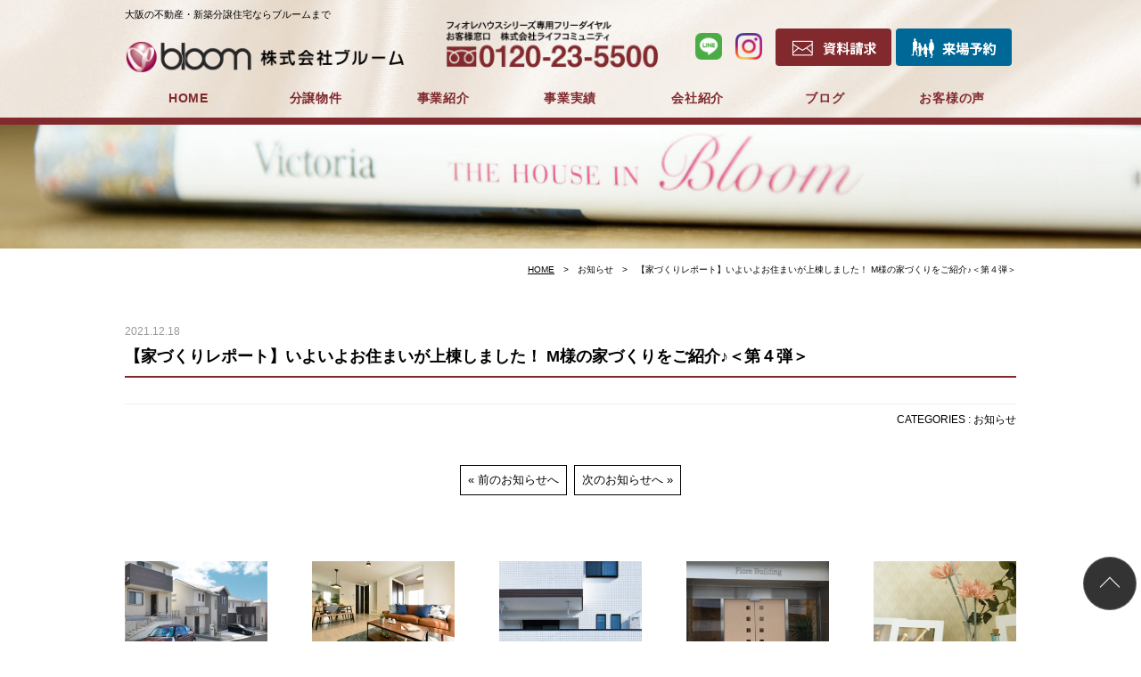

--- FILE ---
content_type: text/html; charset=UTF-8
request_url: https://www.bloom-com.jp/information_post/information_post-6594/
body_size: 28975
content:
<!DOCTYPE html>
<html dir="ltr" lang="ja" prefix="og: https://ogp.me/ns#">
<head prefix="og: http://ogp.me/ns# fb: http://ogp.me/ns/fb# website: http://ogp.me/ns/website#">
<!-- Google Tag Manager -->
<script>(function(w,d,s,l,i){w[l]=w[l]||[];w[l].push({'gtm.start':
new Date().getTime(),event:'gtm.js'});var f=d.getElementsByTagName(s)[0],
j=d.createElement(s),dl=l!='dataLayer'?'&l='+l:'';j.async=true;j.src=
'https://www.googletagmanager.com/gtm.js?id='+i+dl;f.parentNode.insertBefore(j,f);
})(window,document,'script','dataLayer','GTM-KCGPQ2P');</script>
<!-- End Google Tag Manager -->
<script type="text/javascript" src="https://www.bloom-com.jp/hpwp/wp-content/themes/bloom2019/js/viewport.js"></script>
<meta http-equiv="Content-Type" content="text/html; charset=UTF-8">
<meta http-equiv="X-UA-Compatible" content="IE=edge">
<meta name="format-detection" content="telephone=no">
                        <meta name="author" content="株式会社ブルーム">
            
<link rel="apple-touch-icon" sizes="180x180" href="https://www.bloom-com.jp/hpwp/wp-content/themes/bloom2019/images/common/apple-touch-icon-180x180.png" />
<link rel="icon" href="https://www.bloom-com.jp/hpwp/wp-content/themes/bloom2019/images/common/favicon.ico">
<title>【家づくりレポート】いよいよお住まいが上棟しました！ М様の家づくりをご紹介♪＜第４弾＞ | お知らせ | 株式会社ブルーム</title>
	<style>img:is([sizes="auto" i], [sizes^="auto," i]) { contain-intrinsic-size: 3000px 1500px }</style>
	
		<!-- All in One SEO 4.9.0 - aioseo.com -->
	<meta name="robots" content="max-snippet:-1, max-image-preview:large, max-video-preview:-1" />
	<link rel="canonical" href="https://www.bloom-com.jp/information_post/information_post-6594/" />
	<meta name="generator" content="All in One SEO (AIOSEO) 4.9.0" />
		<meta property="og:locale" content="ja_JP" />
		<meta property="og:site_name" content="株式会社ブルーム | 大阪の不動産・新築分譲住宅" />
		<meta property="og:type" content="article" />
		<meta property="og:title" content="【家づくりレポート】いよいよお住まいが上棟しました！ М様の家づくりをご紹介♪＜第４弾＞ | お知らせ | 株式会社ブルーム" />
		<meta property="og:url" content="https://www.bloom-com.jp/information_post/information_post-6594/" />
		<meta property="article:published_time" content="2021-12-18T04:37:27+00:00" />
		<meta property="article:modified_time" content="2021-12-18T04:37:27+00:00" />
		<meta name="twitter:card" content="summary_large_image" />
		<meta name="twitter:title" content="【家づくりレポート】いよいよお住まいが上棟しました！ М様の家づくりをご紹介♪＜第４弾＞ | お知らせ | 株式会社ブルーム" />
		<!-- All in One SEO -->

<link rel='dns-prefetch' href='//cdnjs.cloudflare.com' />
<link rel='dns-prefetch' href='//www.bloom-com.jp' />
<link rel='dns-prefetch' href='//ajaxzip3.github.io' />
<link rel='dns-prefetch' href='//fonts.googleapis.com' />
<link rel='stylesheet' id='wp-block-library-css' href='https://www.bloom-com.jp/hpwp/wp-includes/css/dist/block-library/style.min.css?ver=6.8.3' type='text/css' media='all' />
<style id='classic-theme-styles-inline-css' type='text/css'>
/*! This file is auto-generated */
.wp-block-button__link{color:#fff;background-color:#32373c;border-radius:9999px;box-shadow:none;text-decoration:none;padding:calc(.667em + 2px) calc(1.333em + 2px);font-size:1.125em}.wp-block-file__button{background:#32373c;color:#fff;text-decoration:none}
</style>
<link rel='stylesheet' id='aioseo/css/src/vue/standalone/blocks/table-of-contents/global.scss-css' href='https://www.bloom-com.jp/hpwp/wp-content/plugins/all-in-one-seo-pack/dist/Lite/assets/css/table-of-contents/global.e90f6d47.css?ver=4.9.0' type='text/css' media='all' />
<style id='global-styles-inline-css' type='text/css'>
:root{--wp--preset--aspect-ratio--square: 1;--wp--preset--aspect-ratio--4-3: 4/3;--wp--preset--aspect-ratio--3-4: 3/4;--wp--preset--aspect-ratio--3-2: 3/2;--wp--preset--aspect-ratio--2-3: 2/3;--wp--preset--aspect-ratio--16-9: 16/9;--wp--preset--aspect-ratio--9-16: 9/16;--wp--preset--color--black: #000000;--wp--preset--color--cyan-bluish-gray: #abb8c3;--wp--preset--color--white: #ffffff;--wp--preset--color--pale-pink: #f78da7;--wp--preset--color--vivid-red: #cf2e2e;--wp--preset--color--luminous-vivid-orange: #ff6900;--wp--preset--color--luminous-vivid-amber: #fcb900;--wp--preset--color--light-green-cyan: #7bdcb5;--wp--preset--color--vivid-green-cyan: #00d084;--wp--preset--color--pale-cyan-blue: #8ed1fc;--wp--preset--color--vivid-cyan-blue: #0693e3;--wp--preset--color--vivid-purple: #9b51e0;--wp--preset--gradient--vivid-cyan-blue-to-vivid-purple: linear-gradient(135deg,rgba(6,147,227,1) 0%,rgb(155,81,224) 100%);--wp--preset--gradient--light-green-cyan-to-vivid-green-cyan: linear-gradient(135deg,rgb(122,220,180) 0%,rgb(0,208,130) 100%);--wp--preset--gradient--luminous-vivid-amber-to-luminous-vivid-orange: linear-gradient(135deg,rgba(252,185,0,1) 0%,rgba(255,105,0,1) 100%);--wp--preset--gradient--luminous-vivid-orange-to-vivid-red: linear-gradient(135deg,rgba(255,105,0,1) 0%,rgb(207,46,46) 100%);--wp--preset--gradient--very-light-gray-to-cyan-bluish-gray: linear-gradient(135deg,rgb(238,238,238) 0%,rgb(169,184,195) 100%);--wp--preset--gradient--cool-to-warm-spectrum: linear-gradient(135deg,rgb(74,234,220) 0%,rgb(151,120,209) 20%,rgb(207,42,186) 40%,rgb(238,44,130) 60%,rgb(251,105,98) 80%,rgb(254,248,76) 100%);--wp--preset--gradient--blush-light-purple: linear-gradient(135deg,rgb(255,206,236) 0%,rgb(152,150,240) 100%);--wp--preset--gradient--blush-bordeaux: linear-gradient(135deg,rgb(254,205,165) 0%,rgb(254,45,45) 50%,rgb(107,0,62) 100%);--wp--preset--gradient--luminous-dusk: linear-gradient(135deg,rgb(255,203,112) 0%,rgb(199,81,192) 50%,rgb(65,88,208) 100%);--wp--preset--gradient--pale-ocean: linear-gradient(135deg,rgb(255,245,203) 0%,rgb(182,227,212) 50%,rgb(51,167,181) 100%);--wp--preset--gradient--electric-grass: linear-gradient(135deg,rgb(202,248,128) 0%,rgb(113,206,126) 100%);--wp--preset--gradient--midnight: linear-gradient(135deg,rgb(2,3,129) 0%,rgb(40,116,252) 100%);--wp--preset--font-size--small: 13px;--wp--preset--font-size--medium: 20px;--wp--preset--font-size--large: 36px;--wp--preset--font-size--x-large: 42px;--wp--preset--spacing--20: 0.44rem;--wp--preset--spacing--30: 0.67rem;--wp--preset--spacing--40: 1rem;--wp--preset--spacing--50: 1.5rem;--wp--preset--spacing--60: 2.25rem;--wp--preset--spacing--70: 3.38rem;--wp--preset--spacing--80: 5.06rem;--wp--preset--shadow--natural: 6px 6px 9px rgba(0, 0, 0, 0.2);--wp--preset--shadow--deep: 12px 12px 50px rgba(0, 0, 0, 0.4);--wp--preset--shadow--sharp: 6px 6px 0px rgba(0, 0, 0, 0.2);--wp--preset--shadow--outlined: 6px 6px 0px -3px rgba(255, 255, 255, 1), 6px 6px rgba(0, 0, 0, 1);--wp--preset--shadow--crisp: 6px 6px 0px rgba(0, 0, 0, 1);}:where(.is-layout-flex){gap: 0.5em;}:where(.is-layout-grid){gap: 0.5em;}body .is-layout-flex{display: flex;}.is-layout-flex{flex-wrap: wrap;align-items: center;}.is-layout-flex > :is(*, div){margin: 0;}body .is-layout-grid{display: grid;}.is-layout-grid > :is(*, div){margin: 0;}:where(.wp-block-columns.is-layout-flex){gap: 2em;}:where(.wp-block-columns.is-layout-grid){gap: 2em;}:where(.wp-block-post-template.is-layout-flex){gap: 1.25em;}:where(.wp-block-post-template.is-layout-grid){gap: 1.25em;}.has-black-color{color: var(--wp--preset--color--black) !important;}.has-cyan-bluish-gray-color{color: var(--wp--preset--color--cyan-bluish-gray) !important;}.has-white-color{color: var(--wp--preset--color--white) !important;}.has-pale-pink-color{color: var(--wp--preset--color--pale-pink) !important;}.has-vivid-red-color{color: var(--wp--preset--color--vivid-red) !important;}.has-luminous-vivid-orange-color{color: var(--wp--preset--color--luminous-vivid-orange) !important;}.has-luminous-vivid-amber-color{color: var(--wp--preset--color--luminous-vivid-amber) !important;}.has-light-green-cyan-color{color: var(--wp--preset--color--light-green-cyan) !important;}.has-vivid-green-cyan-color{color: var(--wp--preset--color--vivid-green-cyan) !important;}.has-pale-cyan-blue-color{color: var(--wp--preset--color--pale-cyan-blue) !important;}.has-vivid-cyan-blue-color{color: var(--wp--preset--color--vivid-cyan-blue) !important;}.has-vivid-purple-color{color: var(--wp--preset--color--vivid-purple) !important;}.has-black-background-color{background-color: var(--wp--preset--color--black) !important;}.has-cyan-bluish-gray-background-color{background-color: var(--wp--preset--color--cyan-bluish-gray) !important;}.has-white-background-color{background-color: var(--wp--preset--color--white) !important;}.has-pale-pink-background-color{background-color: var(--wp--preset--color--pale-pink) !important;}.has-vivid-red-background-color{background-color: var(--wp--preset--color--vivid-red) !important;}.has-luminous-vivid-orange-background-color{background-color: var(--wp--preset--color--luminous-vivid-orange) !important;}.has-luminous-vivid-amber-background-color{background-color: var(--wp--preset--color--luminous-vivid-amber) !important;}.has-light-green-cyan-background-color{background-color: var(--wp--preset--color--light-green-cyan) !important;}.has-vivid-green-cyan-background-color{background-color: var(--wp--preset--color--vivid-green-cyan) !important;}.has-pale-cyan-blue-background-color{background-color: var(--wp--preset--color--pale-cyan-blue) !important;}.has-vivid-cyan-blue-background-color{background-color: var(--wp--preset--color--vivid-cyan-blue) !important;}.has-vivid-purple-background-color{background-color: var(--wp--preset--color--vivid-purple) !important;}.has-black-border-color{border-color: var(--wp--preset--color--black) !important;}.has-cyan-bluish-gray-border-color{border-color: var(--wp--preset--color--cyan-bluish-gray) !important;}.has-white-border-color{border-color: var(--wp--preset--color--white) !important;}.has-pale-pink-border-color{border-color: var(--wp--preset--color--pale-pink) !important;}.has-vivid-red-border-color{border-color: var(--wp--preset--color--vivid-red) !important;}.has-luminous-vivid-orange-border-color{border-color: var(--wp--preset--color--luminous-vivid-orange) !important;}.has-luminous-vivid-amber-border-color{border-color: var(--wp--preset--color--luminous-vivid-amber) !important;}.has-light-green-cyan-border-color{border-color: var(--wp--preset--color--light-green-cyan) !important;}.has-vivid-green-cyan-border-color{border-color: var(--wp--preset--color--vivid-green-cyan) !important;}.has-pale-cyan-blue-border-color{border-color: var(--wp--preset--color--pale-cyan-blue) !important;}.has-vivid-cyan-blue-border-color{border-color: var(--wp--preset--color--vivid-cyan-blue) !important;}.has-vivid-purple-border-color{border-color: var(--wp--preset--color--vivid-purple) !important;}.has-vivid-cyan-blue-to-vivid-purple-gradient-background{background: var(--wp--preset--gradient--vivid-cyan-blue-to-vivid-purple) !important;}.has-light-green-cyan-to-vivid-green-cyan-gradient-background{background: var(--wp--preset--gradient--light-green-cyan-to-vivid-green-cyan) !important;}.has-luminous-vivid-amber-to-luminous-vivid-orange-gradient-background{background: var(--wp--preset--gradient--luminous-vivid-amber-to-luminous-vivid-orange) !important;}.has-luminous-vivid-orange-to-vivid-red-gradient-background{background: var(--wp--preset--gradient--luminous-vivid-orange-to-vivid-red) !important;}.has-very-light-gray-to-cyan-bluish-gray-gradient-background{background: var(--wp--preset--gradient--very-light-gray-to-cyan-bluish-gray) !important;}.has-cool-to-warm-spectrum-gradient-background{background: var(--wp--preset--gradient--cool-to-warm-spectrum) !important;}.has-blush-light-purple-gradient-background{background: var(--wp--preset--gradient--blush-light-purple) !important;}.has-blush-bordeaux-gradient-background{background: var(--wp--preset--gradient--blush-bordeaux) !important;}.has-luminous-dusk-gradient-background{background: var(--wp--preset--gradient--luminous-dusk) !important;}.has-pale-ocean-gradient-background{background: var(--wp--preset--gradient--pale-ocean) !important;}.has-electric-grass-gradient-background{background: var(--wp--preset--gradient--electric-grass) !important;}.has-midnight-gradient-background{background: var(--wp--preset--gradient--midnight) !important;}.has-small-font-size{font-size: var(--wp--preset--font-size--small) !important;}.has-medium-font-size{font-size: var(--wp--preset--font-size--medium) !important;}.has-large-font-size{font-size: var(--wp--preset--font-size--large) !important;}.has-x-large-font-size{font-size: var(--wp--preset--font-size--x-large) !important;}
:where(.wp-block-post-template.is-layout-flex){gap: 1.25em;}:where(.wp-block-post-template.is-layout-grid){gap: 1.25em;}
:where(.wp-block-columns.is-layout-flex){gap: 2em;}:where(.wp-block-columns.is-layout-grid){gap: 2em;}
:root :where(.wp-block-pullquote){font-size: 1.5em;line-height: 1.6;}
</style>
<link rel='stylesheet' id='contact-form-7-css' href='https://www.bloom-com.jp/hpwp/wp-content/plugins/contact-form-7/includes/css/styles.css?ver=6.1.3' type='text/css' media='all' />
<link rel='stylesheet' id='toc-screen-css' href='https://www.bloom-com.jp/hpwp/wp-content/plugins/table-of-contents-plus/screen.min.css?ver=2411.1' type='text/css' media='all' />
<link rel='stylesheet' id='font01-css-css' href='https://fonts.googleapis.com/css?family=Ubuntu:400,700' type='text/css' media='all' />
<link rel='stylesheet' id='reset-css-css' href='https://www.bloom-com.jp/hpwp/wp-content/themes/bloom2019/css/reset.css?ver=20190422090021' type='text/css' media='all' />
<link rel='stylesheet' id='common-css-css' href='https://www.bloom-com.jp/hpwp/wp-content/themes/bloom2019/css/common.css?ver=20190422090021' type='text/css' media='all' />
<link rel='stylesheet' id='base-css-css' href='https://www.bloom-com.jp/hpwp/wp-content/themes/bloom2019/css/base.css?ver=20250324044543' type='text/css' media='all' />
<link rel='stylesheet' id='information-css-css' href='https://www.bloom-com.jp/hpwp/wp-content/themes/bloom2019/css/information.css?ver=20190422090021' type='text/css' media='all' />
<link rel="https://api.w.org/" href="https://www.bloom-com.jp/wp-json/" /><link rel="alternate" title="oEmbed (JSON)" type="application/json+oembed" href="https://www.bloom-com.jp/wp-json/oembed/1.0/embed?url=https%3A%2F%2Fwww.bloom-com.jp%2Finformation_post%2Finformation_post-6594%2F" />
<link rel="alternate" title="oEmbed (XML)" type="text/xml+oembed" href="https://www.bloom-com.jp/wp-json/oembed/1.0/embed?url=https%3A%2F%2Fwww.bloom-com.jp%2Finformation_post%2Finformation_post-6594%2F&#038;format=xml" />
                        
            <!--[if lt IE 9]>
<script src="https://www.bloom-com.jp/hpwp/wp-content/themes/bloom2019/js/html5shiv-printshiv.js"></script>
<script src="https://www.bloom-com.jp/hpwp/wp-content/themes/bloom2019/js/respond.js"></script>
<![endif]-->
    <!-- LINE Tag Base Code -->
    <!-- Do Not Modify -->
    <script>
      (function(g,d,o){
          g._ltq=g._ltq||[];g._lt=g._lt||function(){g._ltq.push(arguments)};
          var h=location.protocol==='https:'?'https://d.line-scdn.net':'http://d.line-cdn.net';
          var s=d.createElement('script');s.async=1;
          s.src=o||h+'/n/line_tag/public/release/v1/lt.js';
          var t=d.getElementsByTagName('script')[0];t.parentNode.insertBefore(s,t);
      })(window, document);
      _lt('init', {
          customerType: 'lap',
          tagId: 'db6edc42-2e8f-403c-84c8-7863a17f6c7f'
      });
      _lt('send', 'pv', ['db6edc42-2e8f-403c-84c8-7863a17f6c7f']);
    </script>
    <noscript>
      <img height="1" width="1" style="display:none"
      src="https://tr.line.me/tag.gif?c_t=lap&t_id=db6edc42-2e8f-403c-84c8-7863a17f6c7f&e=pv&noscript=1" />
    </noscript>
    <!-- End LINE Tag Base Code -->
</head>
<body  id="information" class="information">
<!-- Google Tag Manager (noscript) -->
<noscript><iframe src="https://www.googletagmanager.com/ns.html?id=GTM-KCGPQ2P"
height="0" width="0" style="display:none;visibility:hidden"></iframe></noscript>
<!-- End Google Tag Manager (noscript) -->
<header id="header">
<div class="conPC spH">
<h1 id="hTxt">大阪の不動産・新築分譲住宅ならブルームまで</h1>
<div id="hLogo">
<a href="https://www.bloom-com.jp/"><img src="https://www.bloom-com.jp/hpwp/wp-content/themes/bloom2019/images/common/logo_2x.png" alt="株式会社ブルーム"></a>
</div><!-- / #hLogo -->
<ul id="hNav">
<li class="nav btnReq"><a href="https://www.bloom-com.jp/request/" target="_blank"><img src="https://www.bloom-com.jp/hpwp/wp-content/themes/bloom2019/images/common/btn_h_req_2x.png" alt="資料請求"><!-- 資料請求 --></a></li><!-- 
 --><li class="nav btnRsv"><a href="https://www.bloom-com.jp/reservation/" target="_blank"><img src="https://www.bloom-com.jp/hpwp/wp-content/themes/bloom2019/images/common/btn_h_rsv_2x.png" alt="来場予約"><!-- 来場予約 --></a></li>
</ul><!-- / #hNav -->
<ul id="hSns">
<li><a href="https://s.lmes.jp/landing-qr/2002778246-LxQD0bY6?uLand=eGnZip" class="hover" target="_blank"><img src="https://www.bloom-com.jp/hpwp/wp-content/themes/bloom2019/images/common/ico_line_2x.png" alt="LINE"></a></li>
<li><a href="https://www.instagram.com/bloom0111/" class="hover" target="_blank"><img src="https://www.bloom-com.jp/hpwp/wp-content/themes/bloom2019/images/common/ico_instagram_2x.png" alt="instagram"></a></li>
</ul><!-- / #hSns -->
<div id="hTel">
<!-- <a href="tel:0120235500;" class="disabled"><img src="https://www.bloom-com.jp/hpwp/wp-content/themes/bloom2019/images/common/telno_2x.png" alt="0120-23-5500"></a> -->
<a href="#" class="hTel disabled"><img src="https://www.bloom-com.jp/hpwp/wp-content/themes/bloom2019/images/common/telno_2x.png" alt="0120-23-5500"></a>
</div><!-- / #hTel -->
</div><!-- / .conPC -->
<nav id="gNav">
<ul class="conPC">
<li class="nav navTop"><a href="https://www.bloom-com.jp/">HOME</a></li>
<li class="nav navSales"><a href="https://www.bloom-com.jp/sales/"><span class="spIL">分譲地・</span>分譲物件<span class="spIL">情報</span></a></li>
<li class="tabs nav navConcept"><a href="https://www.bloom-com.jp/profile/#concept">企業コンセプト</a></li>
<li class="tabs nav navCompany"><a href="https://www.bloom-com.jp/profile/#company">会社概要</a></li>
<li class="nav navBusiness"><a href="https://www.bloom-com.jp/business/">事業紹介</a>
    <ul>
    <li><a href="https://www.bloom-com.jp/business/">分譲住宅事業</a></li>
    <li><span>建築事業</span></li>
    </ul>
</li>
<li class="nav navResult"><a href="https://www.bloom-com.jp/result/house/">事業実績</a>
    <ul>
    <li><a href="https://www.bloom-com.jp/result/house/">戸建分譲</a></li>
    <li><a href="https://www.bloom-com.jp/result/mansion/">マンション分譲</a></li>
    </ul>
</li>
<li class="nav navProfile"><a href="https://www.bloom-com.jp/profile/">会社紹介</a>
    <ul class="tabs">
    <li><a href="https://www.bloom-com.jp/profile/#concept">企業コンセプト</a></li>
    <li><a href="https://www.bloom-com.jp/profile/#company">会社概要</a></li>
    <li><a href="https://www.bloom-com.jp/recruit/recruit.pdf" target="_blank">採用情報</a></li>
    </ul>
</li>
<li class="nav navBlog"><a href="https://www.bloom-com.jp/blog/">ブログ</a></li>
<li class="nav navVoice"><a href="https://www.bloom-com.jp/voice/">お客様の声</a></li>
<li class="nav navRecruit"><a href="https://www.bloom-com.jp/recruit/recruit.pdf" target="_blank">採用情報</a></li>
<li class="nav navLand"><a href="https://www.bloom-com.jp/land/">用地募集</a></li>
</ul><!-- / .conPC -->
  
  <div class="hSnsSP">
    <span><a href="https://s.lmes.jp/landing-qr/2002778246-LxQD0bY6?uLand=eGnZip" class="hover" target="_blank"><img src="https://www.bloom-com.jp/hpwp/wp-content/themes/bloom2019/images/common/ico_line_2x.png" alt="LINE"></a></span>
    <span><a href="https://www.instagram.com/bloom0111/" class="hover" target="_blank"><img src="https://www.bloom-com.jp/hpwp/wp-content/themes/bloom2019/images/common/ico_instagram_2x.png" alt="instagram"></a></span>
    <span><a href="https://www.youtube.com/@bloom0111" class="hover" target="_blank"><img src="https://www.bloom-com.jp/hpwp/wp-content/themes/bloom2019/images/common/ico_yt_2x.png" alt="フィオレハウスシリーズ公式チャンネル"></a></span>
  </div><!-- / .hSnsSP -->
  
  <div id="btnNavClose" class="btnNavClose">閉じる</div>
  
</nav><!-- / #gNav -->
<div id="hMenuBtn">
    <span class="hbBar01"></span>
    <span class="hbBar02"></span>
    <span class="hbBar03"></span>
<p class="fEn">MENU</p>
</div><!-- / #hBtnMenu -->
</header><!-- / #header -->
<article id="contents">
<div class="pageImg"><img src="https://www.bloom-com.jp/hpwp/wp-content/themes/bloom2019/images/information/mv.jpg" alt="イメージ写真"/></div><div class="crumbs"><ul class="conSP conPC"><li><a href="https://www.bloom-com.jp" >HOME</a></li><li>お知らせ</li><li>【家づくりレポート】いよいよお住まいが上棟しました！ М様の家づくりをご紹介♪＜第４弾＞</li></ul></div><!-- / .crumbs -->            <div class="pageTtl">
<h2 class="fEn"></h2><p></p></div>
<div class="conSP conPC">
						<article class="infoUnit">
				<p class="infoDate">2021.12.18</p>
				<h3 class="infoTtl">【家づくりレポート】いよいよお住まいが上棟しました！ М様の家づくりをご紹介♪＜第４弾＞</h3>
				<div class="infoBody"></div>
				<p class="infoCat">CATEGORIES : お知らせ</p>
			</article>
			<p class="prevLink"><a href="https://www.bloom-com.jp/information_post/information_post-6593/" rel="prev">前のお知らせへ</a></p><p class="nextLink"><a href="https://www.bloom-com.jp/information_post/information_post-6615/" rel="next">次のお知らせへ</a></p></div>
<div id="fBtnWrap">
<div class="conSP conPC">
<div id="fBtnNav">
<div class="nav">
<a href="https://www.bloom-com.jp/sales/" class="">
<img src="https://www.bloom-com.jp/hpwp/wp-content/themes/bloom2019/images/common/btn_sales_2x.jpg" alt="分譲物件">
<p class="fEn">SALES</p><span>分譲物件</span>
</a>
</div><!-- / -->
<div class="nav">
<a href="https://www.bloom-com.jp/business/">
<img src="https://www.bloom-com.jp/hpwp/wp-content/themes/bloom2019/images/common/btn_business_2x.jpg" alt="事業紹介">
<p class="fEn">BUSINESS</p><span>事業紹介</span>
</a>
</div><!-- / -->
<div class="nav">
<a href="https://www.bloom-com.jp/result/house/">
<img src="https://www.bloom-com.jp/hpwp/wp-content/themes/bloom2019/images/common/btn_result_2x.jpg" alt="事業実績">
<p class="fEn">RESULTS</p><span>事業実績</span>
</a>
</div><!-- / -->
<div class="nav">
<a href="https://www.bloom-com.jp/profile/">
<img src="https://www.bloom-com.jp/hpwp/wp-content/themes/bloom2019/images/common/btn_profile_2x.jpg" alt="会社紹介">
<p class="fEn">PROFILE</p><span>会社紹介</span>
</a>
</div><!-- / -->
<div class="nav">
<a href="https://www.bloom-com.jp/blog/">
<img src="https://www.bloom-com.jp/hpwp/wp-content/themes/bloom2019/images/common/btn_blog_2x.jpg" alt="ブログ">
<p class="fEn">BLOG</p><span>ブログ</span>
</a>
</div><!-- / -->
</div><!-- / #fBtnNav -->
</div><!-- /.conSP .conPC -->
</div><!-- /#fBtnWrap  -->
</article><!-- /#contents  -->
<footer id="footer">
<div class="conSP conPC">
<div id="fTel">
<a href="tel:0120235500" class="fTel hover disabled"><img src="https://www.bloom-com.jp/hpwp/wp-content/themes/bloom2019/images/common/telno_2x.png" alt="0120-23-5500"></a>
</div><!-- /#fTel  -->

<div id="fComp">
<div id="fLogo"><img src="https://www.bloom-com.jp/hpwp/wp-content/themes/bloom2019/images/common/logo_2x.png" alt="株式会社ブルーム"></div><!-- / #hLogo -->
<address>〒541-0054 大阪市中央区南本町1丁目2番6号</address>
<p>Tel:06-6265-0007（代） Fax:06-6265-0008</p>
<p class="ppLink"><a href="https://www.bloom-com.jp/privacy/">プライバシーポリシー</a></p>
</div><!-- / #fComp -->
</div><!-- /.conSP .conPC -->
<p id="copyright" class="fEn">Copyright &copy; 2019 bloom all rights reserved.</p>
<div class="btnPagetop"><a href="#" class="anchorlink">&nbsp;</a></div>
</footer><!-- / #footer -->
<script type="speculationrules">
{"prefetch":[{"source":"document","where":{"and":[{"href_matches":"\/*"},{"not":{"href_matches":["\/hpwp\/wp-*.php","\/hpwp\/wp-admin\/*","\/hpwp\/wp-content\/uploads\/*","\/hpwp\/wp-content\/*","\/hpwp\/wp-content\/plugins\/*","\/hpwp\/wp-content\/themes\/bloom2019\/*","\/*\\?(.+)"]}},{"not":{"selector_matches":"a[rel~=\"nofollow\"]"}},{"not":{"selector_matches":".no-prefetch, .no-prefetch a"}}]},"eagerness":"conservative"}]}
</script>
<script type="text/javascript" src="https://cdnjs.cloudflare.com/ajax/libs/jquery/3.3.1/jquery.min.js?ver=3.3.1" id="jquery-js"></script>
<script type="module"  src="https://www.bloom-com.jp/hpwp/wp-content/plugins/all-in-one-seo-pack/dist/Lite/assets/table-of-contents.95d0dfce.js?ver=4.9.0" id="aioseo/js/src/vue/standalone/blocks/table-of-contents/frontend.js-js"></script>
<script type="text/javascript" src="https://www.bloom-com.jp/hpwp/wp-includes/js/dist/hooks.min.js?ver=4d63a3d491d11ffd8ac6" id="wp-hooks-js"></script>
<script type="text/javascript" src="https://www.bloom-com.jp/hpwp/wp-includes/js/dist/i18n.min.js?ver=5e580eb46a90c2b997e6" id="wp-i18n-js"></script>
<script type="text/javascript" id="wp-i18n-js-after">
/* <![CDATA[ */
wp.i18n.setLocaleData( { 'text direction\u0004ltr': [ 'ltr' ] } );
/* ]]> */
</script>
<script type="text/javascript" src="https://www.bloom-com.jp/hpwp/wp-content/plugins/contact-form-7/includes/swv/js/index.js?ver=6.1.3" id="swv-js"></script>
<script type="text/javascript" id="contact-form-7-js-translations">
/* <![CDATA[ */
( function( domain, translations ) {
	var localeData = translations.locale_data[ domain ] || translations.locale_data.messages;
	localeData[""].domain = domain;
	wp.i18n.setLocaleData( localeData, domain );
} )( "contact-form-7", {"translation-revision-date":"2025-10-29 09:23:50+0000","generator":"GlotPress\/4.0.3","domain":"messages","locale_data":{"messages":{"":{"domain":"messages","plural-forms":"nplurals=1; plural=0;","lang":"ja_JP"},"This contact form is placed in the wrong place.":["\u3053\u306e\u30b3\u30f3\u30bf\u30af\u30c8\u30d5\u30a9\u30fc\u30e0\u306f\u9593\u9055\u3063\u305f\u4f4d\u7f6e\u306b\u7f6e\u304b\u308c\u3066\u3044\u307e\u3059\u3002"],"Error:":["\u30a8\u30e9\u30fc:"]}},"comment":{"reference":"includes\/js\/index.js"}} );
/* ]]> */
</script>
<script type="text/javascript" id="contact-form-7-js-before">
/* <![CDATA[ */
var wpcf7 = {
    "api": {
        "root": "https:\/\/www.bloom-com.jp\/wp-json\/",
        "namespace": "contact-form-7\/v1"
    }
};
/* ]]> */
</script>
<script type="text/javascript" src="https://www.bloom-com.jp/hpwp/wp-content/plugins/contact-form-7/includes/js/index.js?ver=6.1.3" id="contact-form-7-js"></script>
<script type="text/javascript" id="toc-front-js-extra">
/* <![CDATA[ */
var tocplus = {"visibility_show":"show","visibility_hide":"hide","width":"Auto"};
/* ]]> */
</script>
<script type="text/javascript" src="https://www.bloom-com.jp/hpwp/wp-content/plugins/table-of-contents-plus/front.min.js?ver=2411.1" id="toc-front-js"></script>
<script type="text/javascript" src="https://ajaxzip3.github.io/ajaxzip3.js?ver=6.8.3" id="ajaxzip3-js"></script>
<script type="text/javascript" src="https://www.bloom-com.jp/hpwp/wp-content/themes/bloom2019/js/scroll.js?ver=20190422061224" id="scroll-js-js"></script>
<script type="text/javascript" src="https://www.bloom-com.jp/hpwp/wp-content/themes/bloom2019/js/jQueryAutoHeight.js?ver=20190422061224" id="jQueryAutoHeight-js-js"></script>
<script type="text/javascript" src="https://www.bloom-com.jp/hpwp/wp-content/themes/bloom2019/js/common.js?ver=20230609030048" id="common-js-js"></script>
<script type="text/javascript" src="https://www.bloom-com.jp/hpwp/wp-content/themes/bloom2019/js/information.js?ver=20190422081532" id="information-js-js"></script>
<script type="text/javascript">
jQuery(function( $ ) {
	jQuery( 'input[name="zipcode"]' ).keyup( function( e ) {
		AjaxZip3.zip2addr('zipcode','','pref','address01');
	} )
} );
</script>
</body>
</html>

--- FILE ---
content_type: text/css
request_url: https://www.bloom-com.jp/hpwp/wp-content/themes/bloom2019/css/reset.css?ver=20190422090021
body_size: 1033
content:
@charset "UTF-8";

body {
    line-height:1;
    margin:0;
}

h1, h2, h3, h4, h5, h6, p, dl, dt, dd {
	margin: 0;
}

article,aside,details,figcaption,figure,
footer,header,hgroup,menu,nav,section{
    display:block;
}
hr {
    display:block;
    height:1px;
    border:0;
    border-top:1px solid #cccccc;
    margin:1em 0;
    padding:0;
}

ul,
ol{
	list-style:none;
	padding:0;
	margin:0;
}
li {
	padding:0;
	margin:0;
}

input, select {
    vertical-align:middle;
}

/*a {
    display: block;
}*/

a {
    -webkit-tap-highlight-color:transparent;
}

/*clear*/
.clrb{
	clear:both;
}

/*clearfix指定なしでfloat解除／これ以外のセレクタの場合はclearfixを使用*/
footer:after,
header:after,
arrticle:after,
section:after,
aside:after,
div:after,
ul:after,
ol:after,
dl:after {
	content: "";
	display: block;
	clear: both;
}

/* For modern browsers */
.clearfix:before,
.clearfix:after {
	content:"";
	display:table;
}

.clearfix:after {
	clear:both;
}

/* For IE 6/7 (trigger hasLayout) */
.clearfix {
	zoom:1;
}

--- FILE ---
content_type: text/css
request_url: https://www.bloom-com.jp/hpwp/wp-content/themes/bloom2019/css/information.css?ver=20190422090021
body_size: 1128
content:
@charset "utf-8";


/* for Common & Smartphone*/

.infoUnit{
	margin: 0 0 30px 0;
}
.infoDate{
	font-size:77%;
	text-align: left;
	line-height: 1.2;
	letter-spacing: normal;
	color: #999;
}
.infoTtl{
	margin: 0.5em 0;
	padding: 0 0 0.5em;
	border-bottom: 2px solid #81292d;
	font-size:124%;
	font-weight: bold;
	text-align: left;
	line-height: 1.4;
}
.infoBody{
	padding: 0 0 10px 0;
	border-bottom: 1px solid #eee;
	font-size:108%;
	text-align: left;
	line-height: 1.8;
}
.infoBody > *{
	margin: 0 0 1em 0;
}
.infoCat{
	clear: both;
	margin: 10px 0 0 0;
	font-size:77%;
	text-align: right;
	line-height: 1.2;
	letter-spacing: normal;
}

/* iPhone5 とか*/
@media screen and (max-width: 320px) {}
/* for Smartphone*/
/*横向きの際に適用*/
@media screen and (orientation : landscape) {}

@media screen and (min-width:420px) and (max-width:767px) {}

/* for PC*/
@media print, screen and (min-width:768px) {
	.infoUnit{
		margin: 0 0 40px 0;
	}
	.infoDate{
		font-size: 93%;
	}
	.infoTtl{
		font-size:139%;
	}
	.infoBody{
		padding: 0 0 20px 0;
		font-size:124%;
	}
	.infoCat{
		margin: 10px 0 0 0;
		font-size: 93%;
	}
}


--- FILE ---
content_type: application/javascript
request_url: https://www.bloom-com.jp/hpwp/wp-content/themes/bloom2019/js/common.js?ver=20230609030048
body_size: 3865
content:
$(function() {
			
if ((navigator.userAgent.indexOf('iPhone') > 0 && navigator.userAgent.indexOf('iPad') == -1) || navigator.userAgent.indexOf('iPod') > 0 || navigator.userAgent.indexOf('Android') > 0) {
	//for SP
	$('.nav a , .touchHover').on('touchstart', function(){
		$(this).addClass('spHover');
		}).on('touchend', function(){
			$(this).removeClass('spHover');
			});
		$('#hTel a').on('click',function(){
			if(confirm("フィオレハウスシリーズ専用フリーダイヤル\nお客様窓口 株式会社ライフコミュニティ\n0120-23-5500に電話をかける")){
				location.href = "tel:0120235500";
			} else {
				return false;
			}
		});
	} else {
	//for PC
	
    //電話ボタン　電話かける機能はoff
    $('.disabled').on('click',function(e){
		e.preventDefault();
	});
	
	//ヘッダー縮小
	var header = $('#header');
	//var gNav = $('#gNav');
    $(window).on('scroll',function () {
        if ($(this).scrollTop() > 100) {
			$(header).addClass('hScroll');
			//$(gNav).addClass('hScroll');
        } else {
			$(header).removeClass('hScroll');
			//$(gNav).removeClass('hScroll');
        }
    });
	
    }
  });
  
//closeWin
function closeWin(){
	if (/Chrome/i.test(navigator.userAgent)) { window.close(); } else { window.open('about:blank', '_self').close(); }
}
//printWin
function printWin(){
	window.print();
}


$(function() {

//gNav
	$('#hMenuBtn,#btnNavClose,#gNav .nav a').on('click',function(){
        $('#gNav').fadeToggle();
		$('#hMenuBtn').toggleClass('open');
		$('#header').toggleClass('open');
		if($('#hMenuBtn').hasClass('open')){
            $(this).find('p').text("CLOSE");
			//hSnsスマホの時はgNav ulの下に表示
			//var hSnsPosY = $('#gNav ul').outerHeight() + $('#header').outerHeight();
			//$('#hSns').css({ top : hSnsPosY });
        } else {
            $('#hMenuBtn').find('p').text("MENU");
			$('#hSns').css({ top:0 });
        }
    });
  
  


//gNavのサブナビをクリックした時はページ内リンク無効
	/*$('#gNav .nav > ul > li > a').on("click", function (e) {
	        e.preventDefault();
	});*/

/*imgSwitch*/
  // 置換の対象とするclass属性。
  var $elem = $('.imgSwitch');
  var $elem02 = $('.imgSwitch02');
  // 置換の対象とするsrc属性の末尾の文字列。
  var sp = '_sp.';
  var pc = '_pc.';
  // 画像を切り替えるウィンドウサイズ。
  var replaceWidth = 640;
  var replaceWidth02 = 768;

  function imageSwitch() {
    // ウィンドウサイズを取得する。
    var windowWidth = parseInt($(window).width());

    // ページ内にあるすべての`.imgSwitch`に適応される。
    $elem.each(function() {
      var $this = $(this);
      // ウィンドウサイズが640px以上であれば_spを_pcに置換する。
      if(windowWidth >= replaceWidth) {
        $this.attr('src', $this.attr('src').replace(sp, pc));

      // ウィンドウサイズが640px未満であれば_pcを_spに置換する。
      } else {
        $this.attr('src', $this.attr('src').replace(pc, sp));
      }
    });
	
	// ページ内にあるすべての`.imgSwitch02`に適応される。
    $elem02.each(function() {
      var $this = $(this);
      // ウィンドウサイズが768px以上であれば_spを_pcに置換する。
      if(windowWidth >= replaceWidth02) {
        $this.attr('src', $this.attr('src').replace(sp, pc));

      // ウィンドウサイズが768px未満であれば_pcを_spに置換する。
      } else {
        $this.attr('src', $this.attr('src').replace(pc, sp));
      }
    });
  }
  imageSwitch();
  
  // 動的なリサイズは操作後0.2秒経ってから処理を実行する。
  var resizeTimer;
  $(window).on('resize', function() {
    clearTimeout(resizeTimer);
    resizeTimer = setTimeout(function() {
      imageSwitch();
    }, 200);
  });
  
});




--- FILE ---
content_type: application/javascript
request_url: https://www.bloom-com.jp/hpwp/wp-content/themes/bloom2019/js/scroll.js?ver=20190422061224
body_size: 1276
content:
$(function(){
$('a[href^="#"]').not('.tabs a').on('click',function(){
		var hHeight = $('#header').outerHeight();
		var speed = 500;
		var href= $(this).attr("href");
		var target = $(href == "#" || href == "" ? 'html' : href);
		//var position = target.offset().top;
		var position = target.offset().top - hHeight;
		$("html, body").animate({scrollTop:position}, speed, "swing");
		return false;
	});		
/*if ((navigator.userAgent.indexOf('iPhone') > 0 && navigator.userAgent.indexOf('iPad') == -1) || navigator.userAgent.indexOf('iPod') > 0 || navigator.userAgent.indexOf('Android') > 0) {
	//for SP
	var hHeight = $('#header').outerHeight();
	$('a[href^=#]').click(function(){
		var speed = 500;
		var href= $(this).attr("href");
		var target = $(href == "#" || href == "" ? 'html' : href);
		//var position = target.offset().top - hHeight;
		var position = target.offset().top;
		$("html, body").animate({scrollTop:position}, speed, "swing");
		return false;
	});	
	
	} else {
	//for PC
	$('a[href^=#]').click(function(){
		var speed = 500;
		var href= $(this).attr("href");
		var target = $(href == "#" || href == "" ? 'html' : href);
		var position = target.offset().top;
		$("html, body").animate({scrollTop:position}, speed, "swing");
		return false;
	});
    }*/
  });

--- FILE ---
content_type: image/svg+xml
request_url: https://www.bloom-com.jp/hpwp/wp-content/themes/bloom2019/images/common/ico_rsv.svg
body_size: 6283
content:
<?xml version="1.0" encoding="utf-8"?>
<!-- Generator: Adobe Illustrator 22.1.0, SVG Export Plug-In . SVG Version: 6.00 Build 0)  -->
<svg version="1.1" id="レイヤー_1" xmlns="http://www.w3.org/2000/svg" xmlns:xlink="http://www.w3.org/1999/xlink" x="0px"
	 y="0px" viewBox="0 0 28 24" style="enable-background:new 0 0 28 24;" xml:space="preserve">
<style type="text/css">
	.st0{fill:#FFFFFF;}
</style>
<g>
	<path class="st0" d="M6.4,4.4l0,0.3c0,0,0.8,0,1,0.2c0.3,0.2,0.7,0.6,0.8,1c0.1,0.4,0.1,2,0.1,2c0,0.3,0.1,1.1,0,1.4
		c-0.1,0.3-0.5,1-0.5,1s0,0.5-0.1,0.6c0,0,0.4,0.1,0.7,0.2c0.2,0.1,0.5,0.1,0.6,0.1c0,0,0.5-0.9,0.6-1.2c0.1-0.2,0.2-0.5,0.4-0.6
		c0.2-0.1,0.4-0.2,0.4-0.2c0-0.1,0-0.2,0-0.2S10.3,9,10.1,8.8C9.9,8.6,10,8.3,9.9,8.2c0-0.1-0.1-0.4-0.1-0.4S9.5,7.3,10,6.9
		c0.4-0.4,0.8-0.5,1.2-0.3c0.4,0.2,0.8,0.6,0.7,1.2c-0.1,0.6-0.1,0.7-0.1,0.7s0.4,0.4,0.4,0.8c0,0,0.5,0.4,0.6,0.7
		c0.1,0.3,0.4,1.1,0.4,1.1l-0.1,0.1c0,0,0.4,0.5,0.5,1.2c0.2,0.7,0.2,1.1,0.2,1.1s0.1,0.5,0.1,0.6c0,0.2-0.1,0.2-0.2,0.2
		c0,0.1-0.2,0.3-0.3,0.2c-0.1-0.1,0-0.3,0-0.3s0,0-0.2-0.1c-0.1-0.1-0.1-0.7-0.1-0.8c0-0.2-0.4-1.6-0.5-1.7
		c-0.1-0.1-0.2-0.2-0.2-0.2s-0.1,0.5,0,0.7c0.1,0.2,0.2,1.1,0.2,1.3c0,0.1-0.1,0-0.1,0s0.1,1.7,0,2.2C12.3,16.1,12,16.8,12,17
		c0,0.2,0.1,0.5,0.3,0.7c0.1,0.2,0.1,0.2,0.1,0.2l-0.2,0.3c0,0,0.3,0.4,0.4,0.5c0.2,0,0.4,0.5,0.3,0.7c-0.1,0.1-0.4,0.1-0.4,0.2
		c0,0.1,0,0.3-0.4,0.4c-0.3,0.1-0.8,0.1-0.8-0.1c0-0.2,0.1-0.4,0.3-0.5c0.2,0,0.3-0.3,0.3-0.3s0.1-0.2,0-0.3c0-0.1-0.1-0.2-0.1-0.2
		l-0.3,0.2l-0.2-0.2c0,0-0.4,0.6-0.4,0.8c0,0.2,0,0.4,0,0.4s0.1,0.3,0,0.4c-0.1,0.2-0.4,0.1-0.6,0.2c-0.2,0-0.9,0.2-1.2,0
		c-0.3-0.2-0.3-0.4-0.2-0.5c0.1-0.1,0.9-0.2,0.9-0.3c0-0.1,0.2-0.3,0.2-0.3l0.4-1.1l-0.2-0.1c0,0,0-0.7,0-0.7c0-0.1,0-0.6,0-0.6
		l-0.2-1.3c0,0-0.2-1.6-0.1-2l-0.2,0c0,0,0-0.6,0-0.8c0-0.2,0-1.2,0-1.2l-0.1,0c0,0-0.3,0.5-0.5,0.6c-0.2,0.1-0.7-0.1-0.9-0.2
		c-0.2-0.1-0.5-0.3-0.5-0.3s0.1,1,0,1.1c-0.1,0.2-0.2,0.1-0.2,0.1l0,0.3c0,0,0,0.4,0,0.6c0,0.2,0.1,0.7,0.1,0.7L8,14.7l-0.1,0.2
		c0,0,0.4,0.3,0.4,1.1c0,0.7,0.1,1.8,0.1,1.9c0,0.1,0.1,0.5,0.1,0.7c-0.1,0.2-0.1,0.3-0.4,0.5c-0.3,0.2-0.7,0.1-0.9,0.1
		c-0.2,0-0.2-0.3,0-0.4c0.2-0.2,0.4-0.6,0.5-0.7C7.7,18,7.8,18,7.8,18s-0.1-0.9-0.2-1c-0.1-0.2-0.5-1.4-0.5-1.7
		c-0.3,0-0.5-0.2-0.5-0.2s-0.3-0.6-0.3-0.8c0-0.2-0.2-1-0.3-1.1c0-0.2-0.2-0.3-0.1,0.1c0,0.4-0.3,0.9-0.3,1.1c0,0.2-0.1,0.8-0.1,0.8
		H5.1c0,0,0.1,1,0,1.3c-0.1,0.4-0.6,1-0.6,1.3c0,0.3-0.1,0.9,0,0.9c0.1,0,0.1,0.3,0.1,0.6c0,0.3-0.1,0.3-0.3,0.4
		c-0.2,0.1-0.5,0-0.7,0c-0.1,0-0.7,0.1-1,0c-0.4-0.1-0.4-0.4-0.3-0.4c0.1,0,0.8-0.3,0.9-0.4c0.1-0.1,0.2-0.2,0.2-0.2l0.1,0
		c0,0,0.1-1.4,0.1-1.7c0-0.3,0.2-1.9,0.2-1.9l-0.1-0.1c0,0,0.1-1,0.1-1c0-0.1,0.1-1.7,0.1-1.8c0-0.1,0.1-1.1,0.1-1.2
		c0-0.1,0-1.1,0-1.1S4.1,9.2,4.1,9c0-0.2-0.2-0.9-0.2-1c0-0.1,0-0.5,0.1-0.6c0-0.1-0.1-0.8,0.1-0.9c0.2-0.2,0.1-0.7,0.5-0.9
		C5,5.3,5.3,5,5.4,5c0.1,0,0-0.4,0-0.4s-0.1,0-0.2-0.2C5,4.2,5,3.9,5,3.7c0-0.2,0.1-0.6,0.1-0.6s0-0.6,0.2-0.7
		c0-0.1,0.1-0.2,0.2-0.3C5.6,2.1,5.6,2,5.8,2c0,0.1,0,0.1,0.2,0.2c0.2,0,0.2,0.1,0.2,0.1c0.1,0,0.4,0.1,0.4,0.3c0,0,0.3,0.3,0.3,0.7
		c0,0.3,0,0.4-0.1,0.7C6.8,4.1,6.5,4.4,6.4,4.4l0.1-0.2L6.4,4.4z"/>
	<path class="st0" d="M13.4,14.1c0,0,0.1,0.1,0.2,0.1c0,0,0.2,0.1,0.2,0.1c0,0,0.2,0,0.2-0.1c0-0.1,0.1-0.3,0.2-0.3
		c0.1,0,0.7-0.7,0.8-0.9l0.1-0.1c0,0,0,0,0,0c0,0,0.3-0.3,0.3-0.3s0,0.6,0,0.7c0,0.1,0.1,1.1,0,1.2c0,0.1-0.1,0.2,0,0.2
		c0.1,0-0.1,1.3-0.1,1.6c0,0.3-0.1,1.1-0.1,1.2c0.1,0.1,0.8,1.1,0.8,1.1c0.1,0,0.2-0.1,0.2-0.1s0.5,0.5,0.5,0.6c0,0.1,0,0.3,0,0.3
		c0,0.1,0,0.7,0,0.8c0,0.1-0.2,0.3-0.2,0.5c-0.1,0.2,0.2,0.4,0.6,0.4c0.4,0,0.8,0.1,1-0.1c0.2-0.2,0.4-0.1,0.4-0.1
		c0-0.1,0.1-0.6,0-0.6c-0.1-0.1-0.2-0.2-0.2-0.2s-0.1-1.2-0.1-1.3c0-0.1,0.3-0.1,0.3-0.1s0.1-0.6,0-0.8c0-0.2,0-1.1,0-1.1
		c0-0.1,0.2-0.2,0.2-0.2c-0.1,0,0-0.3-0.1-0.6c0-0.3-0.1-0.4-0.1-0.5c-0.1-0.1-0.2-0.3-0.2-0.4c0-0.1,0.2-0.2,0.2-0.3
		c-0.1-0.1,0-1-0.1-1.2c0-0.2,0-0.7,0-0.7l0.1,0.3l0.1-0.1c0,0,0.3,0.5,0.4,0.6c0.1,0.1,1,0.4,1.1,0.4c0.1,0,0.3,0.2,0.4,0.2
		c0.1,0,0.2-0.2,0.2-0.2c0-0.1,0.1-0.2,0.1-0.2s0.1-0.2,0-0.2c-0.1-0.1-0.2-0.2-0.2-0.2s0-0.1-0.1-0.1c-0.1,0-0.3,0.2-0.3,0.2
		c-0.2-0.1-0.7-0.2-0.8-0.3c0,0-0.1-0.2-0.2-0.4c0-0.1,0.1-0.1,0.1-0.2c-0.1-0.3-0.3-0.7-0.4-0.9c-0.2-0.4-0.5-0.6-0.7-0.9
		c-0.3-0.2-0.7-0.2-0.7-0.2c-0.1,0,0.1-0.1,0.2-0.3c0.1-0.2,0.3-0.4,0.3-0.4s0,0.1,0.1,0.1c0.1-0.2,0-0.3,0-0.4c0,0,0,0.1,0.1,0.1
		c-0.1-0.1,0-0.5-0.1-0.9c-0.1-0.4-0.3-0.7-0.5-0.8c-0.2-0.1-0.3-0.1-0.3-0.1c-0.2-0.1-0.9-0.1-1.2,0.7c-0.1,0.4-0.2,0.5-0.2,0.5
		c0.1,0,0.2-0.1,0.2-0.1s-0.2,0.3-0.1,0.6l0.1-0.1c0,0,0,0.2,0.1,0.3c0.1,0.1,0.2,0.3,0.3,0.3c0,0,0.1,0.1,0.1,0.2
		c0,0.1,0,0.1,0,0.2c0,0-0.7,0.2-0.9,0.4c-0.2,0.2-1,1.4-0.9,1.5c0,0,0.1,0.1,0.1,0.1c0,0.1-0.1,0.2-0.1,0.2s-0.4,0.8-0.5,0.8
		c-0.1,0-0.2,0.1-0.3,0.1c-0.1,0-0.2,0-0.2,0.1c0,0.1-0.2,0.1-0.1,0.3C13.3,14.2,13.4,14.1,13.4,14.1z M16.8,18.3
		c0,0,0.1-0.2,0.1-0.2c0.1,0,0.2,0.5,0.2,0.5L16.8,18.3z"/>
	<path class="st0" d="M20.3,12.5c0,0.1,0.2,0.2,0.1,0.2c0,0.1-0.1,0.5-0.1,0.7c-0.1,0.2,0.1,0.4,0.1,0.4s0.2,0.3,0.3,0.3
		c0.1,0,0.1-0.1,0.1-0.1l0.1,0.3c0,0,0,0.4-0.1,0.4c0,0.1,0.2,0.1,0.2,0.1s0.1,1.6,0.1,1.7c0,0.1,0.3,0.4,0.4,0.7
		c0.2,0.3,1.4,1.3,1.5,1.4c0.1,0.1,0.1,1.2,0,1.3c0,0.1-0.1,0.4-0.1,0.5c0,0-0.2,0.2-0.2,0.4c0,0.2-0.6,0.8-0.7,0.8
		c-0.1,0.1,0.2,0.5,0.6,0.3c0.5-0.1,0.7-0.3,0.8-0.3c0.1,0,0.2-0.1,0.3-0.3c0-0.2-0.1-0.7-0.1-0.9c0-0.2,0.3-0.6,0.4-0.9
		c0.1-0.3,0.3-0.4,0.5-0.5c0.1-0.1-0.2-0.5-0.5-0.6c0.1-0.4-0.1-1.2-0.1-1.5c-0.1-0.3-0.1-0.7-0.1-1.1c0.1-0.4,0.2-1.3,0.3-1.2
		c0.2,0.1,0.4-0.2,0.5-0.2c0.1,0,0-1.1,0-1.4c0,0,0,0.1,0.1,0.1c0.1,0.1,0.1-0.3,0.1-0.2c0,0.1,0.1,0.5,0.1,0.6c0,0.1,0,0.2,0.2,0.2
		c0.1,0.1,0.1-0.1,0.1-0.1c0.1,0,0.1-0.1,0.1-0.2c0.1-0.1,0.1-0.3,0.1-0.4c0-0.1-0.1-0.6-0.1-0.6l0.1,0.1c0,0,0-0.1,0-0.2
		c0-0.1,0.2-0.2,0.2-0.2c0.1-0.1-0.1-0.4-0.1-0.5c-0.1-0.1,0-0.9,0.1-1.1c0.1-0.2-0.4-2.7-0.5-2.9c-0.1-0.2-0.1-0.7-0.4-1.1
		c-0.2-0.2-0.7-0.6-0.8-0.7c-0.1-0.1-0.3-0.1-0.2-0.2c0.1-0.1,0-0.4-0.1-0.4c-0.1-0.1-0.1-0.2-0.1-0.3c0.1-0.1,0.1-0.2,0.2-0.3
		c0.1,0,0.2-0.5,0-1c-0.2-0.5-0.4-0.7-0.7-0.7c0,0-0.4,0-0.7,0.1C21.9,3,21.7,3.6,22,4c0,0.2,0,0.3,0,0.6c0,0.2,0.2,0.6,0.2,0.7
		c0,0.1,0,0.5,0,0.7c0,0.2-0.4,0.5-0.5,0.5c-0.1,0.1-0.6,0.3-0.7,0.5c-0.1,0.2-0.2,1.8-0.2,2.1c0,0.3-0.5,2.4-0.5,2.5
		C20.3,11.6,20.3,12.4,20.3,12.5z M22.3,16.4c0-0.2,0.2-1.6,0.2-1.6s0.1,1.2,0.1,1.3c0,0.1,0.3,0.8,0.3,0.8S22.3,16.6,22.3,16.4z"/>
</g>
</svg>
